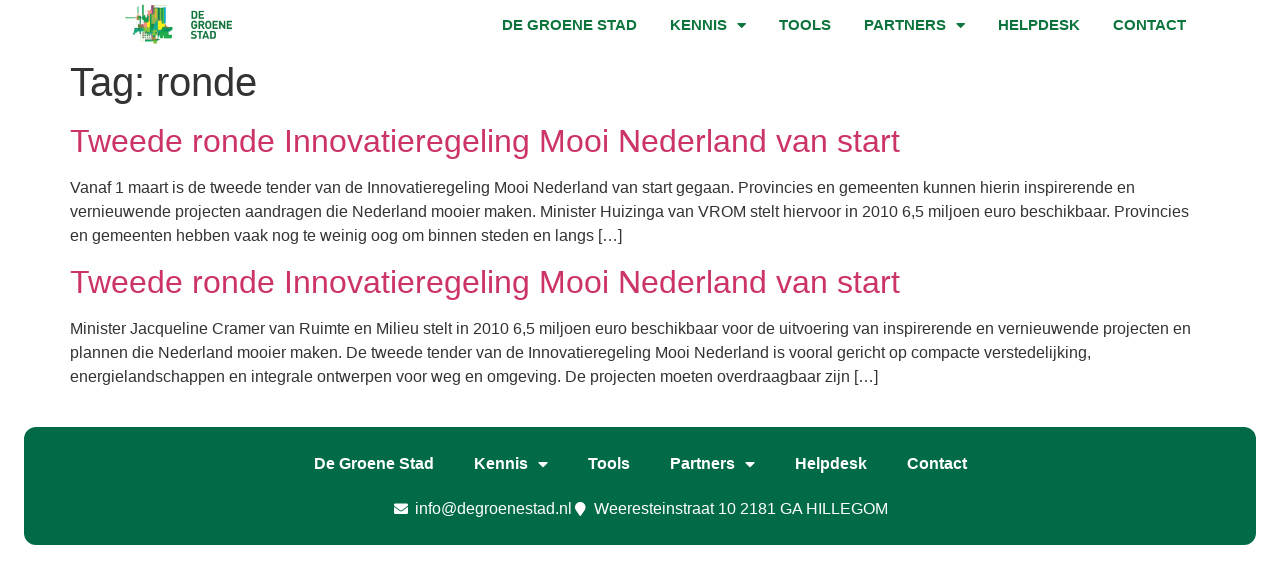

--- FILE ---
content_type: text/html; charset=UTF-8
request_url: https://degroenestad.nl/tag/ronde/
body_size: 12563
content:
<!doctype html>
<html lang="nl-NL">
<head>
	<meta charset="UTF-8">
	<meta name="viewport" content="width=device-width, initial-scale=1">
	<link rel="profile" href="https://gmpg.org/xfn/11">
	<meta name='robots' content='index, follow, max-image-preview:large, max-snippet:-1, max-video-preview:-1' />
	<style>img:is([sizes="auto" i], [sizes^="auto," i]) { contain-intrinsic-size: 3000px 1500px }</style>
	
	<!-- This site is optimized with the Yoast SEO plugin v26.0 - https://yoast.com/wordpress/plugins/seo/ -->
	<title>ronde Archieven - De Groene Stad</title>
	<link rel="canonical" href="https://degroenestad.nl/tag/ronde/" />
	<meta property="og:locale" content="nl_NL" />
	<meta property="og:type" content="article" />
	<meta property="og:title" content="ronde Archieven - De Groene Stad" />
	<meta property="og:url" content="https://degroenestad.nl/tag/ronde/" />
	<meta property="og:site_name" content="De Groene Stad" />
	<meta name="twitter:card" content="summary_large_image" />
	<script type="application/ld+json" class="yoast-schema-graph">{"@context":"https://schema.org","@graph":[{"@type":"CollectionPage","@id":"https://degroenestad.nl/tag/ronde/","url":"https://degroenestad.nl/tag/ronde/","name":"ronde Archieven - De Groene Stad","isPartOf":{"@id":"https://degroenestad.nl/#website"},"breadcrumb":{"@id":"https://degroenestad.nl/tag/ronde/#breadcrumb"},"inLanguage":"nl-NL"},{"@type":"BreadcrumbList","@id":"https://degroenestad.nl/tag/ronde/#breadcrumb","itemListElement":[{"@type":"ListItem","position":1,"name":"Home","item":"https://degroenestad.nl/"},{"@type":"ListItem","position":2,"name":"ronde"}]},{"@type":"WebSite","@id":"https://degroenestad.nl/#website","url":"https://degroenestad.nl/","name":"De Groene Stad","description":"Kennis- en partnernetwerk voor een fijne en gezonde stedelijke omgeving","publisher":{"@id":"https://degroenestad.nl/#organization"},"potentialAction":[{"@type":"SearchAction","target":{"@type":"EntryPoint","urlTemplate":"https://degroenestad.nl/?s={search_term_string}"},"query-input":{"@type":"PropertyValueSpecification","valueRequired":true,"valueName":"search_term_string"}}],"inLanguage":"nl-NL"},{"@type":"Organization","@id":"https://degroenestad.nl/#organization","name":"De Groene Stad","url":"https://degroenestad.nl/","logo":{"@type":"ImageObject","inLanguage":"nl-NL","@id":"https://degroenestad.nl/#/schema/logo/image/","url":"https://degroenestad.nl/wp-content/uploads/De-Groene-Stad-Logo.png","contentUrl":"https://degroenestad.nl/wp-content/uploads/De-Groene-Stad-Logo.png","width":340,"height":156,"caption":"De Groene Stad"},"image":{"@id":"https://degroenestad.nl/#/schema/logo/image/"}}]}</script>
	<!-- / Yoast SEO plugin. -->


<link rel='dns-prefetch' href='//www.googletagmanager.com' />
<link rel="alternate" type="application/rss+xml" title="De Groene Stad &raquo; feed" href="https://degroenestad.nl/feed/" />
<link rel="alternate" type="application/rss+xml" title="De Groene Stad &raquo; reacties feed" href="https://degroenestad.nl/comments/feed/" />
<link rel="alternate" type="application/rss+xml" title="De Groene Stad &raquo; ronde tag feed" href="https://degroenestad.nl/tag/ronde/feed/" />
<script>
window._wpemojiSettings = {"baseUrl":"https:\/\/s.w.org\/images\/core\/emoji\/16.0.1\/72x72\/","ext":".png","svgUrl":"https:\/\/s.w.org\/images\/core\/emoji\/16.0.1\/svg\/","svgExt":".svg","source":{"concatemoji":"https:\/\/degroenestad.nl\/wp-includes\/js\/wp-emoji-release.min.js?ver=7a51d71ae4ef5315ae70052cf7f252e7"}};
/*! This file is auto-generated */
!function(s,n){var o,i,e;function c(e){try{var t={supportTests:e,timestamp:(new Date).valueOf()};sessionStorage.setItem(o,JSON.stringify(t))}catch(e){}}function p(e,t,n){e.clearRect(0,0,e.canvas.width,e.canvas.height),e.fillText(t,0,0);var t=new Uint32Array(e.getImageData(0,0,e.canvas.width,e.canvas.height).data),a=(e.clearRect(0,0,e.canvas.width,e.canvas.height),e.fillText(n,0,0),new Uint32Array(e.getImageData(0,0,e.canvas.width,e.canvas.height).data));return t.every(function(e,t){return e===a[t]})}function u(e,t){e.clearRect(0,0,e.canvas.width,e.canvas.height),e.fillText(t,0,0);for(var n=e.getImageData(16,16,1,1),a=0;a<n.data.length;a++)if(0!==n.data[a])return!1;return!0}function f(e,t,n,a){switch(t){case"flag":return n(e,"\ud83c\udff3\ufe0f\u200d\u26a7\ufe0f","\ud83c\udff3\ufe0f\u200b\u26a7\ufe0f")?!1:!n(e,"\ud83c\udde8\ud83c\uddf6","\ud83c\udde8\u200b\ud83c\uddf6")&&!n(e,"\ud83c\udff4\udb40\udc67\udb40\udc62\udb40\udc65\udb40\udc6e\udb40\udc67\udb40\udc7f","\ud83c\udff4\u200b\udb40\udc67\u200b\udb40\udc62\u200b\udb40\udc65\u200b\udb40\udc6e\u200b\udb40\udc67\u200b\udb40\udc7f");case"emoji":return!a(e,"\ud83e\udedf")}return!1}function g(e,t,n,a){var r="undefined"!=typeof WorkerGlobalScope&&self instanceof WorkerGlobalScope?new OffscreenCanvas(300,150):s.createElement("canvas"),o=r.getContext("2d",{willReadFrequently:!0}),i=(o.textBaseline="top",o.font="600 32px Arial",{});return e.forEach(function(e){i[e]=t(o,e,n,a)}),i}function t(e){var t=s.createElement("script");t.src=e,t.defer=!0,s.head.appendChild(t)}"undefined"!=typeof Promise&&(o="wpEmojiSettingsSupports",i=["flag","emoji"],n.supports={everything:!0,everythingExceptFlag:!0},e=new Promise(function(e){s.addEventListener("DOMContentLoaded",e,{once:!0})}),new Promise(function(t){var n=function(){try{var e=JSON.parse(sessionStorage.getItem(o));if("object"==typeof e&&"number"==typeof e.timestamp&&(new Date).valueOf()<e.timestamp+604800&&"object"==typeof e.supportTests)return e.supportTests}catch(e){}return null}();if(!n){if("undefined"!=typeof Worker&&"undefined"!=typeof OffscreenCanvas&&"undefined"!=typeof URL&&URL.createObjectURL&&"undefined"!=typeof Blob)try{var e="postMessage("+g.toString()+"("+[JSON.stringify(i),f.toString(),p.toString(),u.toString()].join(",")+"));",a=new Blob([e],{type:"text/javascript"}),r=new Worker(URL.createObjectURL(a),{name:"wpTestEmojiSupports"});return void(r.onmessage=function(e){c(n=e.data),r.terminate(),t(n)})}catch(e){}c(n=g(i,f,p,u))}t(n)}).then(function(e){for(var t in e)n.supports[t]=e[t],n.supports.everything=n.supports.everything&&n.supports[t],"flag"!==t&&(n.supports.everythingExceptFlag=n.supports.everythingExceptFlag&&n.supports[t]);n.supports.everythingExceptFlag=n.supports.everythingExceptFlag&&!n.supports.flag,n.DOMReady=!1,n.readyCallback=function(){n.DOMReady=!0}}).then(function(){return e}).then(function(){var e;n.supports.everything||(n.readyCallback(),(e=n.source||{}).concatemoji?t(e.concatemoji):e.wpemoji&&e.twemoji&&(t(e.twemoji),t(e.wpemoji)))}))}((window,document),window._wpemojiSettings);
</script>
<link rel='stylesheet' id='formidable-css' href='https://degroenestad.nl/wp-content/plugins/formidable/css/formidableforms.css?ver=1051746' media='all' />
<style id='wp-emoji-styles-inline-css'>

	img.wp-smiley, img.emoji {
		display: inline !important;
		border: none !important;
		box-shadow: none !important;
		height: 1em !important;
		width: 1em !important;
		margin: 0 0.07em !important;
		vertical-align: -0.1em !important;
		background: none !important;
		padding: 0 !important;
	}
</style>
<link rel='stylesheet' id='wp-block-library-css' href='https://degroenestad.nl/wp-includes/css/dist/block-library/style.min.css?ver=7a51d71ae4ef5315ae70052cf7f252e7' media='all' />
<link rel='stylesheet' id='jet-engine-frontend-css' href='https://degroenestad.nl/wp-content/plugins/jet-engine/assets/css/frontend.css?ver=3.7.6' media='all' />
<style id='global-styles-inline-css'>
:root{--wp--preset--aspect-ratio--square: 1;--wp--preset--aspect-ratio--4-3: 4/3;--wp--preset--aspect-ratio--3-4: 3/4;--wp--preset--aspect-ratio--3-2: 3/2;--wp--preset--aspect-ratio--2-3: 2/3;--wp--preset--aspect-ratio--16-9: 16/9;--wp--preset--aspect-ratio--9-16: 9/16;--wp--preset--color--black: #000000;--wp--preset--color--cyan-bluish-gray: #abb8c3;--wp--preset--color--white: #ffffff;--wp--preset--color--pale-pink: #f78da7;--wp--preset--color--vivid-red: #cf2e2e;--wp--preset--color--luminous-vivid-orange: #ff6900;--wp--preset--color--luminous-vivid-amber: #fcb900;--wp--preset--color--light-green-cyan: #7bdcb5;--wp--preset--color--vivid-green-cyan: #00d084;--wp--preset--color--pale-cyan-blue: #8ed1fc;--wp--preset--color--vivid-cyan-blue: #0693e3;--wp--preset--color--vivid-purple: #9b51e0;--wp--preset--gradient--vivid-cyan-blue-to-vivid-purple: linear-gradient(135deg,rgba(6,147,227,1) 0%,rgb(155,81,224) 100%);--wp--preset--gradient--light-green-cyan-to-vivid-green-cyan: linear-gradient(135deg,rgb(122,220,180) 0%,rgb(0,208,130) 100%);--wp--preset--gradient--luminous-vivid-amber-to-luminous-vivid-orange: linear-gradient(135deg,rgba(252,185,0,1) 0%,rgba(255,105,0,1) 100%);--wp--preset--gradient--luminous-vivid-orange-to-vivid-red: linear-gradient(135deg,rgba(255,105,0,1) 0%,rgb(207,46,46) 100%);--wp--preset--gradient--very-light-gray-to-cyan-bluish-gray: linear-gradient(135deg,rgb(238,238,238) 0%,rgb(169,184,195) 100%);--wp--preset--gradient--cool-to-warm-spectrum: linear-gradient(135deg,rgb(74,234,220) 0%,rgb(151,120,209) 20%,rgb(207,42,186) 40%,rgb(238,44,130) 60%,rgb(251,105,98) 80%,rgb(254,248,76) 100%);--wp--preset--gradient--blush-light-purple: linear-gradient(135deg,rgb(255,206,236) 0%,rgb(152,150,240) 100%);--wp--preset--gradient--blush-bordeaux: linear-gradient(135deg,rgb(254,205,165) 0%,rgb(254,45,45) 50%,rgb(107,0,62) 100%);--wp--preset--gradient--luminous-dusk: linear-gradient(135deg,rgb(255,203,112) 0%,rgb(199,81,192) 50%,rgb(65,88,208) 100%);--wp--preset--gradient--pale-ocean: linear-gradient(135deg,rgb(255,245,203) 0%,rgb(182,227,212) 50%,rgb(51,167,181) 100%);--wp--preset--gradient--electric-grass: linear-gradient(135deg,rgb(202,248,128) 0%,rgb(113,206,126) 100%);--wp--preset--gradient--midnight: linear-gradient(135deg,rgb(2,3,129) 0%,rgb(40,116,252) 100%);--wp--preset--font-size--small: 13px;--wp--preset--font-size--medium: 20px;--wp--preset--font-size--large: 36px;--wp--preset--font-size--x-large: 42px;--wp--preset--spacing--20: 0.44rem;--wp--preset--spacing--30: 0.67rem;--wp--preset--spacing--40: 1rem;--wp--preset--spacing--50: 1.5rem;--wp--preset--spacing--60: 2.25rem;--wp--preset--spacing--70: 3.38rem;--wp--preset--spacing--80: 5.06rem;--wp--preset--shadow--natural: 6px 6px 9px rgba(0, 0, 0, 0.2);--wp--preset--shadow--deep: 12px 12px 50px rgba(0, 0, 0, 0.4);--wp--preset--shadow--sharp: 6px 6px 0px rgba(0, 0, 0, 0.2);--wp--preset--shadow--outlined: 6px 6px 0px -3px rgba(255, 255, 255, 1), 6px 6px rgba(0, 0, 0, 1);--wp--preset--shadow--crisp: 6px 6px 0px rgba(0, 0, 0, 1);}:root { --wp--style--global--content-size: 800px;--wp--style--global--wide-size: 1200px; }:where(body) { margin: 0; }.wp-site-blocks > .alignleft { float: left; margin-right: 2em; }.wp-site-blocks > .alignright { float: right; margin-left: 2em; }.wp-site-blocks > .aligncenter { justify-content: center; margin-left: auto; margin-right: auto; }:where(.wp-site-blocks) > * { margin-block-start: 24px; margin-block-end: 0; }:where(.wp-site-blocks) > :first-child { margin-block-start: 0; }:where(.wp-site-blocks) > :last-child { margin-block-end: 0; }:root { --wp--style--block-gap: 24px; }:root :where(.is-layout-flow) > :first-child{margin-block-start: 0;}:root :where(.is-layout-flow) > :last-child{margin-block-end: 0;}:root :where(.is-layout-flow) > *{margin-block-start: 24px;margin-block-end: 0;}:root :where(.is-layout-constrained) > :first-child{margin-block-start: 0;}:root :where(.is-layout-constrained) > :last-child{margin-block-end: 0;}:root :where(.is-layout-constrained) > *{margin-block-start: 24px;margin-block-end: 0;}:root :where(.is-layout-flex){gap: 24px;}:root :where(.is-layout-grid){gap: 24px;}.is-layout-flow > .alignleft{float: left;margin-inline-start: 0;margin-inline-end: 2em;}.is-layout-flow > .alignright{float: right;margin-inline-start: 2em;margin-inline-end: 0;}.is-layout-flow > .aligncenter{margin-left: auto !important;margin-right: auto !important;}.is-layout-constrained > .alignleft{float: left;margin-inline-start: 0;margin-inline-end: 2em;}.is-layout-constrained > .alignright{float: right;margin-inline-start: 2em;margin-inline-end: 0;}.is-layout-constrained > .aligncenter{margin-left: auto !important;margin-right: auto !important;}.is-layout-constrained > :where(:not(.alignleft):not(.alignright):not(.alignfull)){max-width: var(--wp--style--global--content-size);margin-left: auto !important;margin-right: auto !important;}.is-layout-constrained > .alignwide{max-width: var(--wp--style--global--wide-size);}body .is-layout-flex{display: flex;}.is-layout-flex{flex-wrap: wrap;align-items: center;}.is-layout-flex > :is(*, div){margin: 0;}body .is-layout-grid{display: grid;}.is-layout-grid > :is(*, div){margin: 0;}body{padding-top: 0px;padding-right: 0px;padding-bottom: 0px;padding-left: 0px;}a:where(:not(.wp-element-button)){text-decoration: underline;}:root :where(.wp-element-button, .wp-block-button__link){background-color: #32373c;border-width: 0;color: #fff;font-family: inherit;font-size: inherit;line-height: inherit;padding: calc(0.667em + 2px) calc(1.333em + 2px);text-decoration: none;}.has-black-color{color: var(--wp--preset--color--black) !important;}.has-cyan-bluish-gray-color{color: var(--wp--preset--color--cyan-bluish-gray) !important;}.has-white-color{color: var(--wp--preset--color--white) !important;}.has-pale-pink-color{color: var(--wp--preset--color--pale-pink) !important;}.has-vivid-red-color{color: var(--wp--preset--color--vivid-red) !important;}.has-luminous-vivid-orange-color{color: var(--wp--preset--color--luminous-vivid-orange) !important;}.has-luminous-vivid-amber-color{color: var(--wp--preset--color--luminous-vivid-amber) !important;}.has-light-green-cyan-color{color: var(--wp--preset--color--light-green-cyan) !important;}.has-vivid-green-cyan-color{color: var(--wp--preset--color--vivid-green-cyan) !important;}.has-pale-cyan-blue-color{color: var(--wp--preset--color--pale-cyan-blue) !important;}.has-vivid-cyan-blue-color{color: var(--wp--preset--color--vivid-cyan-blue) !important;}.has-vivid-purple-color{color: var(--wp--preset--color--vivid-purple) !important;}.has-black-background-color{background-color: var(--wp--preset--color--black) !important;}.has-cyan-bluish-gray-background-color{background-color: var(--wp--preset--color--cyan-bluish-gray) !important;}.has-white-background-color{background-color: var(--wp--preset--color--white) !important;}.has-pale-pink-background-color{background-color: var(--wp--preset--color--pale-pink) !important;}.has-vivid-red-background-color{background-color: var(--wp--preset--color--vivid-red) !important;}.has-luminous-vivid-orange-background-color{background-color: var(--wp--preset--color--luminous-vivid-orange) !important;}.has-luminous-vivid-amber-background-color{background-color: var(--wp--preset--color--luminous-vivid-amber) !important;}.has-light-green-cyan-background-color{background-color: var(--wp--preset--color--light-green-cyan) !important;}.has-vivid-green-cyan-background-color{background-color: var(--wp--preset--color--vivid-green-cyan) !important;}.has-pale-cyan-blue-background-color{background-color: var(--wp--preset--color--pale-cyan-blue) !important;}.has-vivid-cyan-blue-background-color{background-color: var(--wp--preset--color--vivid-cyan-blue) !important;}.has-vivid-purple-background-color{background-color: var(--wp--preset--color--vivid-purple) !important;}.has-black-border-color{border-color: var(--wp--preset--color--black) !important;}.has-cyan-bluish-gray-border-color{border-color: var(--wp--preset--color--cyan-bluish-gray) !important;}.has-white-border-color{border-color: var(--wp--preset--color--white) !important;}.has-pale-pink-border-color{border-color: var(--wp--preset--color--pale-pink) !important;}.has-vivid-red-border-color{border-color: var(--wp--preset--color--vivid-red) !important;}.has-luminous-vivid-orange-border-color{border-color: var(--wp--preset--color--luminous-vivid-orange) !important;}.has-luminous-vivid-amber-border-color{border-color: var(--wp--preset--color--luminous-vivid-amber) !important;}.has-light-green-cyan-border-color{border-color: var(--wp--preset--color--light-green-cyan) !important;}.has-vivid-green-cyan-border-color{border-color: var(--wp--preset--color--vivid-green-cyan) !important;}.has-pale-cyan-blue-border-color{border-color: var(--wp--preset--color--pale-cyan-blue) !important;}.has-vivid-cyan-blue-border-color{border-color: var(--wp--preset--color--vivid-cyan-blue) !important;}.has-vivid-purple-border-color{border-color: var(--wp--preset--color--vivid-purple) !important;}.has-vivid-cyan-blue-to-vivid-purple-gradient-background{background: var(--wp--preset--gradient--vivid-cyan-blue-to-vivid-purple) !important;}.has-light-green-cyan-to-vivid-green-cyan-gradient-background{background: var(--wp--preset--gradient--light-green-cyan-to-vivid-green-cyan) !important;}.has-luminous-vivid-amber-to-luminous-vivid-orange-gradient-background{background: var(--wp--preset--gradient--luminous-vivid-amber-to-luminous-vivid-orange) !important;}.has-luminous-vivid-orange-to-vivid-red-gradient-background{background: var(--wp--preset--gradient--luminous-vivid-orange-to-vivid-red) !important;}.has-very-light-gray-to-cyan-bluish-gray-gradient-background{background: var(--wp--preset--gradient--very-light-gray-to-cyan-bluish-gray) !important;}.has-cool-to-warm-spectrum-gradient-background{background: var(--wp--preset--gradient--cool-to-warm-spectrum) !important;}.has-blush-light-purple-gradient-background{background: var(--wp--preset--gradient--blush-light-purple) !important;}.has-blush-bordeaux-gradient-background{background: var(--wp--preset--gradient--blush-bordeaux) !important;}.has-luminous-dusk-gradient-background{background: var(--wp--preset--gradient--luminous-dusk) !important;}.has-pale-ocean-gradient-background{background: var(--wp--preset--gradient--pale-ocean) !important;}.has-electric-grass-gradient-background{background: var(--wp--preset--gradient--electric-grass) !important;}.has-midnight-gradient-background{background: var(--wp--preset--gradient--midnight) !important;}.has-small-font-size{font-size: var(--wp--preset--font-size--small) !important;}.has-medium-font-size{font-size: var(--wp--preset--font-size--medium) !important;}.has-large-font-size{font-size: var(--wp--preset--font-size--large) !important;}.has-x-large-font-size{font-size: var(--wp--preset--font-size--x-large) !important;}
:root :where(.wp-block-pullquote){font-size: 1.5em;line-height: 1.6;}
</style>
<link rel='stylesheet' id='woocommerce-layout-css' href='https://degroenestad.nl/wp-content/plugins/woocommerce/assets/css/woocommerce-layout.css?ver=10.2.2' media='all' />
<link rel='stylesheet' id='woocommerce-smallscreen-css' href='https://degroenestad.nl/wp-content/plugins/woocommerce/assets/css/woocommerce-smallscreen.css?ver=10.2.2' media='only screen and (max-width: 768px)' />
<link rel='stylesheet' id='woocommerce-general-css' href='https://degroenestad.nl/wp-content/plugins/woocommerce/assets/css/woocommerce.css?ver=10.2.2' media='all' />
<style id='woocommerce-inline-inline-css'>
.woocommerce form .form-row .required { visibility: visible; }
</style>
<link rel='stylesheet' id='brands-styles-css' href='https://degroenestad.nl/wp-content/plugins/woocommerce/assets/css/brands.css?ver=10.2.2' media='all' />
<link rel='stylesheet' id='hello-elementor-css' href='https://degroenestad.nl/wp-content/themes/hello-elementor/style.min.css?ver=3.2.1' media='all' />
<link rel='stylesheet' id='hello-elementor-theme-style-css' href='https://degroenestad.nl/wp-content/themes/hello-elementor/theme.min.css?ver=3.2.1' media='all' />
<link rel='stylesheet' id='hello-elementor-header-footer-css' href='https://degroenestad.nl/wp-content/themes/hello-elementor/header-footer.min.css?ver=3.2.1' media='all' />
<link rel='stylesheet' id='elementor-frontend-css' href='https://degroenestad.nl/wp-content/plugins/elementor/assets/css/frontend.min.css?ver=3.32.4' media='all' />
<link rel='stylesheet' id='widget-image-css' href='https://degroenestad.nl/wp-content/plugins/elementor/assets/css/widget-image.min.css?ver=3.32.4' media='all' />
<link rel='stylesheet' id='widget-nav-menu-css' href='https://degroenestad.nl/wp-content/plugins/elementor-pro/assets/css/widget-nav-menu.min.css?ver=3.26.1' media='all' />
<link rel='stylesheet' id='widget-woocommerce-menu-cart-css' href='https://degroenestad.nl/wp-content/plugins/elementor-pro/assets/css/widget-woocommerce-menu-cart.min.css?ver=3.26.1' media='all' />
<link rel='stylesheet' id='widget-icon-list-css' href='https://degroenestad.nl/wp-content/plugins/elementor/assets/css/widget-icon-list.min.css?ver=3.32.4' media='all' />
<link rel='stylesheet' id='elementor-icons-css' href='https://degroenestad.nl/wp-content/plugins/elementor/assets/lib/eicons/css/elementor-icons.min.css?ver=5.44.0' media='all' />
<link rel='stylesheet' id='elementor-post-10264-css' href='https://degroenestad.nl/wp-content/uploads/elementor/css/post-10264.css?ver=1766308316' media='all' />
<link rel='stylesheet' id='jet-tricks-frontend-css' href='https://degroenestad.nl/wp-content/plugins/jet-tricks/assets/css/jet-tricks-frontend.css?ver=1.5.7' media='all' />
<link rel='stylesheet' id='font-awesome-5-all-css' href='https://degroenestad.nl/wp-content/plugins/elementor/assets/lib/font-awesome/css/all.min.css?ver=3.32.4' media='all' />
<link rel='stylesheet' id='font-awesome-4-shim-css' href='https://degroenestad.nl/wp-content/plugins/elementor/assets/lib/font-awesome/css/v4-shims.min.css?ver=3.32.4' media='all' />
<link rel='stylesheet' id='elementor-post-13894-css' href='https://degroenestad.nl/wp-content/uploads/elementor/css/post-13894.css?ver=1766308317' media='all' />
<link rel='stylesheet' id='elementor-post-14793-css' href='https://degroenestad.nl/wp-content/uploads/elementor/css/post-14793.css?ver=1766308317' media='all' />
<link rel='stylesheet' id='elementor-gf-local-roboto-css' href='http://degroenestad.nl/wp-content/uploads/elementor/google-fonts/css/roboto.css?ver=1756971779' media='all' />
<link rel='stylesheet' id='elementor-gf-local-robotoslab-css' href='http://degroenestad.nl/wp-content/uploads/elementor/google-fonts/css/robotoslab.css?ver=1756971781' media='all' />
<link rel='stylesheet' id='elementor-gf-local-alegreyasans-css' href='http://degroenestad.nl/wp-content/uploads/elementor/google-fonts/css/alegreyasans.css?ver=1756971785' media='all' />
<link rel='stylesheet' id='elementor-icons-shared-0-css' href='https://degroenestad.nl/wp-content/plugins/elementor/assets/lib/font-awesome/css/fontawesome.min.css?ver=5.15.3' media='all' />
<link rel='stylesheet' id='elementor-icons-fa-solid-css' href='https://degroenestad.nl/wp-content/plugins/elementor/assets/lib/font-awesome/css/solid.min.css?ver=5.15.3' media='all' />
<script src="https://degroenestad.nl/wp-includes/js/jquery/jquery.min.js?ver=3.7.1" id="jquery-core-js"></script>
<script src="https://degroenestad.nl/wp-includes/js/jquery/jquery-migrate.min.js?ver=3.4.1" id="jquery-migrate-js"></script>
<script src="https://degroenestad.nl/wp-content/plugins/woocommerce/assets/js/jquery-blockui/jquery.blockUI.min.js?ver=2.7.0-wc.10.2.2" id="jquery-blockui-js" defer data-wp-strategy="defer"></script>
<script id="wc-add-to-cart-js-extra">
var wc_add_to_cart_params = {"ajax_url":"\/wp-admin\/admin-ajax.php","wc_ajax_url":"\/?wc-ajax=%%endpoint%%","i18n_view_cart":"Bekijk winkelwagen","cart_url":"https:\/\/degroenestad.nl\/winkelwagen\/","is_cart":"","cart_redirect_after_add":"no"};
</script>
<script src="https://degroenestad.nl/wp-content/plugins/woocommerce/assets/js/frontend/add-to-cart.min.js?ver=10.2.2" id="wc-add-to-cart-js" defer data-wp-strategy="defer"></script>
<script src="https://degroenestad.nl/wp-content/plugins/woocommerce/assets/js/js-cookie/js.cookie.min.js?ver=2.1.4-wc.10.2.2" id="js-cookie-js" defer data-wp-strategy="defer"></script>
<script id="woocommerce-js-extra">
var woocommerce_params = {"ajax_url":"\/wp-admin\/admin-ajax.php","wc_ajax_url":"\/?wc-ajax=%%endpoint%%","i18n_password_show":"Wachtwoord weergeven","i18n_password_hide":"Wachtwoord verbergen"};
</script>
<script src="https://degroenestad.nl/wp-content/plugins/woocommerce/assets/js/frontend/woocommerce.min.js?ver=10.2.2" id="woocommerce-js" defer data-wp-strategy="defer"></script>
<script src="https://degroenestad.nl/wp-content/plugins/elementor/assets/lib/font-awesome/js/v4-shims.min.js?ver=3.32.4" id="font-awesome-4-shim-js"></script>

<!-- Google tag (gtag.js) snippet toegevoegd door Site Kit -->
<!-- Google Analytics snippet toegevoegd door Site Kit -->
<script src="https://www.googletagmanager.com/gtag/js?id=GT-PZX8FNT" id="google_gtagjs-js" async></script>
<script id="google_gtagjs-js-after">
window.dataLayer = window.dataLayer || [];function gtag(){dataLayer.push(arguments);}
gtag("set","linker",{"domains":["degroenestad.nl"]});
gtag("js", new Date());
gtag("set", "developer_id.dZTNiMT", true);
gtag("config", "GT-PZX8FNT");
</script>
<link rel="https://api.w.org/" href="https://degroenestad.nl/wp-json/" /><link rel="alternate" title="JSON" type="application/json" href="https://degroenestad.nl/wp-json/wp/v2/tags/515" /><link rel="EditURI" type="application/rsd+xml" title="RSD" href="https://degroenestad.nl/xmlrpc.php?rsd" />
<meta name="generator" content="Site Kit by Google 1.162.1" /><script>document.documentElement.className += " js";</script>
	<noscript><style>.woocommerce-product-gallery{ opacity: 1 !important; }</style></noscript>
	<meta name="generator" content="Elementor 3.32.4; features: additional_custom_breakpoints; settings: css_print_method-external, google_font-enabled, font_display-auto">
			<style>
				.e-con.e-parent:nth-of-type(n+4):not(.e-lazyloaded):not(.e-no-lazyload),
				.e-con.e-parent:nth-of-type(n+4):not(.e-lazyloaded):not(.e-no-lazyload) * {
					background-image: none !important;
				}
				@media screen and (max-height: 1024px) {
					.e-con.e-parent:nth-of-type(n+3):not(.e-lazyloaded):not(.e-no-lazyload),
					.e-con.e-parent:nth-of-type(n+3):not(.e-lazyloaded):not(.e-no-lazyload) * {
						background-image: none !important;
					}
				}
				@media screen and (max-height: 640px) {
					.e-con.e-parent:nth-of-type(n+2):not(.e-lazyloaded):not(.e-no-lazyload),
					.e-con.e-parent:nth-of-type(n+2):not(.e-lazyloaded):not(.e-no-lazyload) * {
						background-image: none !important;
					}
				}
			</style>
			<link rel="icon" href="https://degroenestad.nl/wp-content/uploads/De-Groene-Stad-Logo-36x36.png" sizes="32x32" />
<link rel="icon" href="https://degroenestad.nl/wp-content/uploads/De-Groene-Stad-Logo.png" sizes="192x192" />
<link rel="apple-touch-icon" href="https://degroenestad.nl/wp-content/uploads/De-Groene-Stad-Logo.png" />
<meta name="msapplication-TileImage" content="https://degroenestad.nl/wp-content/uploads/De-Groene-Stad-Logo.png" />
</head>
<body class="archive tag tag-ronde tag-515 wp-custom-logo wp-embed-responsive wp-theme-hello-elementor theme-hello-elementor woocommerce-no-js elementor-default elementor-kit-10264">


<a class="skip-link screen-reader-text" href="#content">Ga naar de inhoud</a>

		<div data-elementor-type="header" data-elementor-id="13894" class="elementor elementor-13894 elementor-location-header" data-elementor-post-type="elementor_library">
					<section class="elementor-section elementor-top-section elementor-element elementor-element-d74c804 elementor-section-boxed elementor-section-height-default elementor-section-height-default" data-id="d74c804" data-element_type="section">
						<div class="elementor-container elementor-column-gap-default">
					<div class="elementor-column elementor-col-50 elementor-top-column elementor-element elementor-element-a107174" data-id="a107174" data-element_type="column">
			<div class="elementor-widget-wrap elementor-element-populated">
						<div class="elementor-element elementor-element-5121af2 elementor-widget elementor-widget-image" data-id="5121af2" data-element_type="widget" data-widget_type="image.default">
				<div class="elementor-widget-container">
															<img fetchpriority="high" width="340" height="156" src="https://degroenestad.nl/wp-content/uploads/De-Groene-Stad-Logo.png" class="attachment-large size-large wp-image-15" alt="" srcset="https://degroenestad.nl/wp-content/uploads/De-Groene-Stad-Logo.png 340w, https://degroenestad.nl/wp-content/uploads/De-Groene-Stad-Logo-300x138.png 300w" sizes="(max-width: 340px) 100vw, 340px" />															</div>
				</div>
					</div>
		</div>
				<div class="elementor-column elementor-col-50 elementor-top-column elementor-element elementor-element-07bdc2c" data-id="07bdc2c" data-element_type="column">
			<div class="elementor-widget-wrap elementor-element-populated">
						<div class="elementor-element elementor-element-42fad2a elementor-nav-menu__align-end elementor-widget__width-auto elementor-nav-menu--dropdown-tablet elementor-nav-menu__text-align-aside elementor-nav-menu--toggle elementor-nav-menu--burger elementor-widget elementor-widget-nav-menu" data-id="42fad2a" data-element_type="widget" data-settings="{&quot;layout&quot;:&quot;horizontal&quot;,&quot;submenu_icon&quot;:{&quot;value&quot;:&quot;&lt;i class=\&quot;fas fa-caret-down\&quot;&gt;&lt;\/i&gt;&quot;,&quot;library&quot;:&quot;fa-solid&quot;},&quot;toggle&quot;:&quot;burger&quot;}" data-widget_type="nav-menu.default">
				<div class="elementor-widget-container">
								<nav aria-label="Menu" class="elementor-nav-menu--main elementor-nav-menu__container elementor-nav-menu--layout-horizontal e--pointer-background e--animation-sweep-up">
				<ul id="menu-1-42fad2a" class="elementor-nav-menu"><li class="menu-item menu-item-type-post_type menu-item-object-page menu-item-home menu-item-14340"><a href="https://degroenestad.nl/" class="elementor-item">De Groene Stad</a></li>
<li class="menu-item menu-item-type-custom menu-item-object-custom menu-item-has-children menu-item-14339"><a href="#" class="elementor-item elementor-item-anchor">Kennis</a>
<ul class="sub-menu elementor-nav-menu--dropdown">
	<li class="menu-item menu-item-type-post_type menu-item-object-page menu-item-14337"><a href="https://degroenestad.nl/kennisdossier/" class="elementor-sub-item">Kennisdossier</a></li>
	<li class="menu-item menu-item-type-post_type menu-item-object-page menu-item-14338"><a href="https://degroenestad.nl/onderzoek/" class="elementor-sub-item">Onderzoek</a></li>
	<li class="menu-item menu-item-type-post_type menu-item-object-page menu-item-14333"><a href="https://degroenestad.nl/12xgroener/" class="elementor-sub-item">12x Groener</a></li>
	<li class="menu-item menu-item-type-post_type menu-item-object-page menu-item-14334"><a href="https://degroenestad.nl/facts/" class="elementor-sub-item">Facts</a></li>
	<li class="menu-item menu-item-type-post_type menu-item-object-page menu-item-14335"><a href="https://degroenestad.nl/factsheets/" class="elementor-sub-item">Factsheets</a></li>
	<li class="menu-item menu-item-type-custom menu-item-object-custom menu-item-13793"><a href="http://degroenestad.nl/wp-content/uploads/DGS_SDGs-als-leidraad.pdf" class="elementor-sub-item">SDG’s als leidraad voor stedelijk groen (PDF)</a></li>
	<li class="menu-item menu-item-type-post_type menu-item-object-page menu-item-14336"><a href="https://degroenestad.nl/haagplanten/" class="elementor-sub-item">Haagplanten</a></li>
</ul>
</li>
<li class="menu-item menu-item-type-post_type menu-item-object-page menu-item-14331"><a href="https://degroenestad.nl/tools-2/" class="elementor-item">Tools</a></li>
<li class="menu-item menu-item-type-post_type menu-item-object-page menu-item-has-children menu-item-14907"><a href="https://degroenestad.nl/partners/" class="elementor-item">Partners</a>
<ul class="sub-menu elementor-nav-menu--dropdown">
	<li class="menu-item menu-item-type-post_type menu-item-object-page menu-item-14329"><a href="https://degroenestad.nl/partner-worden/" class="elementor-sub-item">Partner worden</a></li>
</ul>
</li>
<li class="menu-item menu-item-type-post_type menu-item-object-page menu-item-14328"><a href="https://degroenestad.nl/helpdesk-2/" class="elementor-item">Helpdesk</a></li>
<li class="menu-item menu-item-type-post_type menu-item-object-page menu-item-14327"><a href="https://degroenestad.nl/elementor-pagina-14317/" class="elementor-item">Contact</a></li>
</ul>			</nav>
					<div class="elementor-menu-toggle" role="button" tabindex="0" aria-label="Menu toggle" aria-expanded="false">
			<i aria-hidden="true" role="presentation" class="elementor-menu-toggle__icon--open eicon-menu-bar"></i><i aria-hidden="true" role="presentation" class="elementor-menu-toggle__icon--close eicon-close"></i>		</div>
					<nav class="elementor-nav-menu--dropdown elementor-nav-menu__container" aria-hidden="true">
				<ul id="menu-2-42fad2a" class="elementor-nav-menu"><li class="menu-item menu-item-type-post_type menu-item-object-page menu-item-home menu-item-14340"><a href="https://degroenestad.nl/" class="elementor-item" tabindex="-1">De Groene Stad</a></li>
<li class="menu-item menu-item-type-custom menu-item-object-custom menu-item-has-children menu-item-14339"><a href="#" class="elementor-item elementor-item-anchor" tabindex="-1">Kennis</a>
<ul class="sub-menu elementor-nav-menu--dropdown">
	<li class="menu-item menu-item-type-post_type menu-item-object-page menu-item-14337"><a href="https://degroenestad.nl/kennisdossier/" class="elementor-sub-item" tabindex="-1">Kennisdossier</a></li>
	<li class="menu-item menu-item-type-post_type menu-item-object-page menu-item-14338"><a href="https://degroenestad.nl/onderzoek/" class="elementor-sub-item" tabindex="-1">Onderzoek</a></li>
	<li class="menu-item menu-item-type-post_type menu-item-object-page menu-item-14333"><a href="https://degroenestad.nl/12xgroener/" class="elementor-sub-item" tabindex="-1">12x Groener</a></li>
	<li class="menu-item menu-item-type-post_type menu-item-object-page menu-item-14334"><a href="https://degroenestad.nl/facts/" class="elementor-sub-item" tabindex="-1">Facts</a></li>
	<li class="menu-item menu-item-type-post_type menu-item-object-page menu-item-14335"><a href="https://degroenestad.nl/factsheets/" class="elementor-sub-item" tabindex="-1">Factsheets</a></li>
	<li class="menu-item menu-item-type-custom menu-item-object-custom menu-item-13793"><a href="http://degroenestad.nl/wp-content/uploads/DGS_SDGs-als-leidraad.pdf" class="elementor-sub-item" tabindex="-1">SDG’s als leidraad voor stedelijk groen (PDF)</a></li>
	<li class="menu-item menu-item-type-post_type menu-item-object-page menu-item-14336"><a href="https://degroenestad.nl/haagplanten/" class="elementor-sub-item" tabindex="-1">Haagplanten</a></li>
</ul>
</li>
<li class="menu-item menu-item-type-post_type menu-item-object-page menu-item-14331"><a href="https://degroenestad.nl/tools-2/" class="elementor-item" tabindex="-1">Tools</a></li>
<li class="menu-item menu-item-type-post_type menu-item-object-page menu-item-has-children menu-item-14907"><a href="https://degroenestad.nl/partners/" class="elementor-item" tabindex="-1">Partners</a>
<ul class="sub-menu elementor-nav-menu--dropdown">
	<li class="menu-item menu-item-type-post_type menu-item-object-page menu-item-14329"><a href="https://degroenestad.nl/partner-worden/" class="elementor-sub-item" tabindex="-1">Partner worden</a></li>
</ul>
</li>
<li class="menu-item menu-item-type-post_type menu-item-object-page menu-item-14328"><a href="https://degroenestad.nl/helpdesk-2/" class="elementor-item" tabindex="-1">Helpdesk</a></li>
<li class="menu-item menu-item-type-post_type menu-item-object-page menu-item-14327"><a href="https://degroenestad.nl/elementor-pagina-14317/" class="elementor-item" tabindex="-1">Contact</a></li>
</ul>			</nav>
						</div>
				</div>
				<div class="elementor-element elementor-element-609b2de toggle-icon--custom elementor-menu-cart--empty-indicator-hide elementor-menu-cart--cart-type-mini-cart elementor-widget__width-auto elementor-hidden-desktop elementor-hidden-tablet elementor-hidden-mobile elementor-menu-cart--items-indicator-bubble elementor-menu-cart--show-remove-button-yes elementor-widget elementor-widget-woocommerce-menu-cart" data-id="609b2de" data-element_type="widget" data-settings="{&quot;cart_type&quot;:&quot;mini-cart&quot;,&quot;open_cart&quot;:&quot;mouseover&quot;,&quot;automatically_open_cart&quot;:&quot;yes&quot;,&quot;sticky&quot;:&quot;top&quot;,&quot;sticky_on&quot;:[&quot;desktop&quot;,&quot;tablet&quot;,&quot;mobile&quot;],&quot;sticky_offset&quot;:0,&quot;sticky_effects_offset&quot;:0,&quot;sticky_anchor_link_offset&quot;:0}" data-widget_type="woocommerce-menu-cart.default">
				<div class="elementor-widget-container">
							<div class="elementor-menu-cart__wrapper">
							<div class="elementor-menu-cart__toggle_wrapper">
					<div class="elementor-menu-cart__container elementor-lightbox" aria-hidden="true">
						<div class="elementor-menu-cart__main" aria-hidden="true">
									<div class="elementor-menu-cart__close-button">
					</div>
									<div class="widget_shopping_cart_content">
															</div>
						</div>
					</div>
							<div class="elementor-menu-cart__toggle elementor-button-wrapper">
			<a id="elementor-menu-cart__toggle_button" href="#" class="elementor-menu-cart__toggle_button elementor-button elementor-size-sm" aria-expanded="false">
				<span class="elementor-button-text"><span class="woocommerce-Price-amount amount"><bdi><span class="woocommerce-Price-currencySymbol">&euro;</span>&nbsp;0,00</bdi></span></span>
				<span class="elementor-button-icon">
					<span class="elementor-button-icon-qty" data-counter="0">0</span>
					<i class="e-toggle-cart-custom-icon fas fa-shopping-cart" aria-hidden="true"></i>					<span class="elementor-screen-only">Winkelwagen</span>
				</span>
			</a>
		</div>
						</div>
					</div> <!-- close elementor-menu-cart__wrapper -->
						</div>
				</div>
					</div>
		</div>
					</div>
		</section>
				</div>
		<main id="content" class="site-main">

			<div class="page-header">
			<h1 class="entry-title">Tag: <span>ronde</span></h1>		</div>
	
	<div class="page-content">
					<article class="post">
				<h2 class="entry-title"><a href="https://degroenestad.nl/geen-categorie/tweede-ronde-innovatieregeling-mooi-nederland-van-start/">Tweede ronde Innovatieregeling Mooi Nederland van start</a></h2><p>Vanaf 1 maart is de tweede tender van de Innovatieregeling Mooi Nederland van start gegaan. Provincies en gemeenten kunnen hierin inspirerende en vernieuwende projecten aandragen die Nederland mooier maken. Minister Huizinga van VROM stelt hiervoor in 2010 6,5 miljoen euro beschikbaar. Provincies en gemeenten hebben vaak nog te weinig oog om binnen steden en langs [&hellip;]</p>
			</article>
					<article class="post">
				<h2 class="entry-title"><a href="https://degroenestad.nl/geen-categorie/tweede-ronde-innovatieregeling-mooi-nederland-van-start-2/">Tweede ronde Innovatieregeling Mooi Nederland van start</a></h2><p>Minister Jacqueline Cramer van Ruimte en Milieu stelt in 2010 6,5 miljoen euro beschikbaar voor de uitvoering van inspirerende en vernieuwende projecten en plannen die Nederland mooier maken. De tweede tender van de Innovatieregeling Mooi Nederland is vooral gericht op compacte verstedelijking, energielandschappen en integrale ontwerpen voor weg en omgeving. De projecten moeten overdraagbaar zijn [&hellip;]</p>
			</article>
			</div>

	
</main>
		<div data-elementor-type="footer" data-elementor-id="14793" class="elementor elementor-14793 elementor-location-footer" data-elementor-post-type="elementor_library">
					<section class="elementor-section elementor-top-section elementor-element elementor-element-a01cb39 elementor-section-full_width elementor-section-height-default elementor-section-height-default" data-id="a01cb39" data-element_type="section">
						<div class="elementor-container elementor-column-gap-default">
					<div class="elementor-column elementor-col-100 elementor-top-column elementor-element elementor-element-123136c" data-id="123136c" data-element_type="column" data-settings="{&quot;background_background&quot;:&quot;classic&quot;}">
			<div class="elementor-widget-wrap elementor-element-populated">
						<div class="elementor-element elementor-element-ec59597 elementor-nav-menu__align-center elementor-nav-menu--dropdown-tablet elementor-nav-menu__text-align-aside elementor-nav-menu--toggle elementor-nav-menu--burger elementor-widget elementor-widget-nav-menu" data-id="ec59597" data-element_type="widget" data-settings="{&quot;layout&quot;:&quot;horizontal&quot;,&quot;submenu_icon&quot;:{&quot;value&quot;:&quot;&lt;i class=\&quot;fas fa-caret-down\&quot;&gt;&lt;\/i&gt;&quot;,&quot;library&quot;:&quot;fa-solid&quot;},&quot;toggle&quot;:&quot;burger&quot;}" data-widget_type="nav-menu.default">
				<div class="elementor-widget-container">
								<nav aria-label="Menu" class="elementor-nav-menu--main elementor-nav-menu__container elementor-nav-menu--layout-horizontal e--pointer-none">
				<ul id="menu-1-ec59597" class="elementor-nav-menu"><li class="menu-item menu-item-type-post_type menu-item-object-page menu-item-home menu-item-14340"><a href="https://degroenestad.nl/" class="elementor-item">De Groene Stad</a></li>
<li class="menu-item menu-item-type-custom menu-item-object-custom menu-item-has-children menu-item-14339"><a href="#" class="elementor-item elementor-item-anchor">Kennis</a>
<ul class="sub-menu elementor-nav-menu--dropdown">
	<li class="menu-item menu-item-type-post_type menu-item-object-page menu-item-14337"><a href="https://degroenestad.nl/kennisdossier/" class="elementor-sub-item">Kennisdossier</a></li>
	<li class="menu-item menu-item-type-post_type menu-item-object-page menu-item-14338"><a href="https://degroenestad.nl/onderzoek/" class="elementor-sub-item">Onderzoek</a></li>
	<li class="menu-item menu-item-type-post_type menu-item-object-page menu-item-14333"><a href="https://degroenestad.nl/12xgroener/" class="elementor-sub-item">12x Groener</a></li>
	<li class="menu-item menu-item-type-post_type menu-item-object-page menu-item-14334"><a href="https://degroenestad.nl/facts/" class="elementor-sub-item">Facts</a></li>
	<li class="menu-item menu-item-type-post_type menu-item-object-page menu-item-14335"><a href="https://degroenestad.nl/factsheets/" class="elementor-sub-item">Factsheets</a></li>
	<li class="menu-item menu-item-type-custom menu-item-object-custom menu-item-13793"><a href="http://degroenestad.nl/wp-content/uploads/DGS_SDGs-als-leidraad.pdf" class="elementor-sub-item">SDG’s als leidraad voor stedelijk groen (PDF)</a></li>
	<li class="menu-item menu-item-type-post_type menu-item-object-page menu-item-14336"><a href="https://degroenestad.nl/haagplanten/" class="elementor-sub-item">Haagplanten</a></li>
</ul>
</li>
<li class="menu-item menu-item-type-post_type menu-item-object-page menu-item-14331"><a href="https://degroenestad.nl/tools-2/" class="elementor-item">Tools</a></li>
<li class="menu-item menu-item-type-post_type menu-item-object-page menu-item-has-children menu-item-14907"><a href="https://degroenestad.nl/partners/" class="elementor-item">Partners</a>
<ul class="sub-menu elementor-nav-menu--dropdown">
	<li class="menu-item menu-item-type-post_type menu-item-object-page menu-item-14329"><a href="https://degroenestad.nl/partner-worden/" class="elementor-sub-item">Partner worden</a></li>
</ul>
</li>
<li class="menu-item menu-item-type-post_type menu-item-object-page menu-item-14328"><a href="https://degroenestad.nl/helpdesk-2/" class="elementor-item">Helpdesk</a></li>
<li class="menu-item menu-item-type-post_type menu-item-object-page menu-item-14327"><a href="https://degroenestad.nl/elementor-pagina-14317/" class="elementor-item">Contact</a></li>
</ul>			</nav>
					<div class="elementor-menu-toggle" role="button" tabindex="0" aria-label="Menu toggle" aria-expanded="false">
			<i aria-hidden="true" role="presentation" class="elementor-menu-toggle__icon--open eicon-menu-bar"></i><i aria-hidden="true" role="presentation" class="elementor-menu-toggle__icon--close eicon-close"></i>		</div>
					<nav class="elementor-nav-menu--dropdown elementor-nav-menu__container" aria-hidden="true">
				<ul id="menu-2-ec59597" class="elementor-nav-menu"><li class="menu-item menu-item-type-post_type menu-item-object-page menu-item-home menu-item-14340"><a href="https://degroenestad.nl/" class="elementor-item" tabindex="-1">De Groene Stad</a></li>
<li class="menu-item menu-item-type-custom menu-item-object-custom menu-item-has-children menu-item-14339"><a href="#" class="elementor-item elementor-item-anchor" tabindex="-1">Kennis</a>
<ul class="sub-menu elementor-nav-menu--dropdown">
	<li class="menu-item menu-item-type-post_type menu-item-object-page menu-item-14337"><a href="https://degroenestad.nl/kennisdossier/" class="elementor-sub-item" tabindex="-1">Kennisdossier</a></li>
	<li class="menu-item menu-item-type-post_type menu-item-object-page menu-item-14338"><a href="https://degroenestad.nl/onderzoek/" class="elementor-sub-item" tabindex="-1">Onderzoek</a></li>
	<li class="menu-item menu-item-type-post_type menu-item-object-page menu-item-14333"><a href="https://degroenestad.nl/12xgroener/" class="elementor-sub-item" tabindex="-1">12x Groener</a></li>
	<li class="menu-item menu-item-type-post_type menu-item-object-page menu-item-14334"><a href="https://degroenestad.nl/facts/" class="elementor-sub-item" tabindex="-1">Facts</a></li>
	<li class="menu-item menu-item-type-post_type menu-item-object-page menu-item-14335"><a href="https://degroenestad.nl/factsheets/" class="elementor-sub-item" tabindex="-1">Factsheets</a></li>
	<li class="menu-item menu-item-type-custom menu-item-object-custom menu-item-13793"><a href="http://degroenestad.nl/wp-content/uploads/DGS_SDGs-als-leidraad.pdf" class="elementor-sub-item" tabindex="-1">SDG’s als leidraad voor stedelijk groen (PDF)</a></li>
	<li class="menu-item menu-item-type-post_type menu-item-object-page menu-item-14336"><a href="https://degroenestad.nl/haagplanten/" class="elementor-sub-item" tabindex="-1">Haagplanten</a></li>
</ul>
</li>
<li class="menu-item menu-item-type-post_type menu-item-object-page menu-item-14331"><a href="https://degroenestad.nl/tools-2/" class="elementor-item" tabindex="-1">Tools</a></li>
<li class="menu-item menu-item-type-post_type menu-item-object-page menu-item-has-children menu-item-14907"><a href="https://degroenestad.nl/partners/" class="elementor-item" tabindex="-1">Partners</a>
<ul class="sub-menu elementor-nav-menu--dropdown">
	<li class="menu-item menu-item-type-post_type menu-item-object-page menu-item-14329"><a href="https://degroenestad.nl/partner-worden/" class="elementor-sub-item" tabindex="-1">Partner worden</a></li>
</ul>
</li>
<li class="menu-item menu-item-type-post_type menu-item-object-page menu-item-14328"><a href="https://degroenestad.nl/helpdesk-2/" class="elementor-item" tabindex="-1">Helpdesk</a></li>
<li class="menu-item menu-item-type-post_type menu-item-object-page menu-item-14327"><a href="https://degroenestad.nl/elementor-pagina-14317/" class="elementor-item" tabindex="-1">Contact</a></li>
</ul>			</nav>
						</div>
				</div>
				<div class="elementor-element elementor-element-3606822 elementor-icon-list--layout-inline elementor-align-center elementor-list-item-link-full_width elementor-widget elementor-widget-icon-list" data-id="3606822" data-element_type="widget" data-widget_type="icon-list.default">
				<div class="elementor-widget-container">
							<ul class="elementor-icon-list-items elementor-inline-items">
							<li class="elementor-icon-list-item elementor-inline-item">
											<a href="mailto:info@degroenestad.nl">

												<span class="elementor-icon-list-icon">
							<i aria-hidden="true" class="fas fa-envelope"></i>						</span>
										<span class="elementor-icon-list-text">info@degroenestad.nl</span>
											</a>
									</li>
								<li class="elementor-icon-list-item elementor-inline-item">
											<a href="https://goo.gl/maps/1bdKWznbZwDrCkcr5">

												<span class="elementor-icon-list-icon">
							<i aria-hidden="true" class="fas fa-map-marker"></i>						</span>
										<span class="elementor-icon-list-text">Weeresteinstraat 10 2181 GA HILLEGOM</span>
											</a>
									</li>
						</ul>
						</div>
				</div>
					</div>
		</div>
					</div>
		</section>
				</div>
		
<script type="speculationrules">
{"prefetch":[{"source":"document","where":{"and":[{"href_matches":"\/*"},{"not":{"href_matches":["\/wp-*.php","\/wp-admin\/*","\/wp-content\/uploads\/*","\/wp-content\/*","\/wp-content\/plugins\/*","\/wp-content\/themes\/hello-elementor\/*","\/*\\?(.+)"]}},{"not":{"selector_matches":"a[rel~=\"nofollow\"]"}},{"not":{"selector_matches":".no-prefetch, .no-prefetch a"}}]},"eagerness":"conservative"}]}
</script>
			<script>
				const lazyloadRunObserver = () => {
					const lazyloadBackgrounds = document.querySelectorAll( `.e-con.e-parent:not(.e-lazyloaded)` );
					const lazyloadBackgroundObserver = new IntersectionObserver( ( entries ) => {
						entries.forEach( ( entry ) => {
							if ( entry.isIntersecting ) {
								let lazyloadBackground = entry.target;
								if( lazyloadBackground ) {
									lazyloadBackground.classList.add( 'e-lazyloaded' );
								}
								lazyloadBackgroundObserver.unobserve( entry.target );
							}
						});
					}, { rootMargin: '200px 0px 200px 0px' } );
					lazyloadBackgrounds.forEach( ( lazyloadBackground ) => {
						lazyloadBackgroundObserver.observe( lazyloadBackground );
					} );
				};
				const events = [
					'DOMContentLoaded',
					'elementor/lazyload/observe',
				];
				events.forEach( ( event ) => {
					document.addEventListener( event, lazyloadRunObserver );
				} );
			</script>
				<script>
		(function () {
			var c = document.body.className;
			c = c.replace(/woocommerce-no-js/, 'woocommerce-js');
			document.body.className = c;
		})();
	</script>
	<link rel='stylesheet' id='wc-blocks-style-css' href='https://degroenestad.nl/wp-content/plugins/woocommerce/assets/client/blocks/wc-blocks.css?ver=wc-10.2.2' media='all' />
<link rel='stylesheet' id='jet-woo-builder-css' href='https://degroenestad.nl/wp-content/plugins/jet-woo-builder/assets/css/frontend.css?ver=2.2.1.1' media='all' />
<style id='jet-woo-builder-inline-css'>
@font-face {
				font-family: "WooCommerce";
				font-weight: normal;
				font-style: normal;
				src: url("https://degroenestad.nl/wp-content/plugins/woocommerce/assets/fonts/WooCommerce.eot");
				src: url("https://degroenestad.nl/wp-content/plugins/woocommerce/assets/fonts/WooCommerce.eot?#iefix") format("embedded-opentype"),
					 url("https://degroenestad.nl/wp-content/plugins/woocommerce/assets/fonts/WooCommerce.woff") format("woff"),
					 url("https://degroenestad.nl/wp-content/plugins/woocommerce/assets/fonts/WooCommerce.ttf") format("truetype"),
					 url("https://degroenestad.nl/wp-content/plugins/woocommerce/assets/fonts/WooCommerce.svg#WooCommerce") format("svg");
			}
</style>
<link rel='stylesheet' id='swiper-css' href='https://degroenestad.nl/wp-content/plugins/elementor/assets/lib/swiper/v8/css/swiper.min.css?ver=8.4.5' media='all' />
<link rel='stylesheet' id='e-swiper-css' href='https://degroenestad.nl/wp-content/plugins/elementor/assets/css/conditionals/e-swiper.min.css?ver=3.32.4' media='all' />
<link rel='stylesheet' id='jet-woo-builder-frontend-font-css' href='https://degroenestad.nl/wp-content/plugins/jet-woo-builder/assets/css/lib/jetwoobuilder-frontend-font/css/jetwoobuilder-frontend-font.css?ver=2.2.1.1' media='all' />
<link rel='stylesheet' id='e-sticky-css' href='https://degroenestad.nl/wp-content/plugins/elementor-pro/assets/css/modules/sticky.min.css?ver=3.26.1' media='all' />
<script src="https://degroenestad.nl/wp-content/plugins/elementor/assets/js/webpack.runtime.min.js?ver=3.32.4" id="elementor-webpack-runtime-js"></script>
<script src="https://degroenestad.nl/wp-content/plugins/elementor/assets/js/frontend-modules.min.js?ver=3.32.4" id="elementor-frontend-modules-js"></script>
<script src="https://degroenestad.nl/wp-includes/js/jquery/ui/core.min.js?ver=1.13.3" id="jquery-ui-core-js"></script>
<script id="elementor-frontend-js-before">
var elementorFrontendConfig = {"environmentMode":{"edit":false,"wpPreview":false,"isScriptDebug":false},"i18n":{"shareOnFacebook":"Deel via Facebook","shareOnTwitter":"Deel via Twitter","pinIt":"Pin dit","download":"Downloaden","downloadImage":"Download afbeelding","fullscreen":"Volledig scherm","zoom":"Zoom","share":"Delen","playVideo":"Video afspelen","previous":"Vorige","next":"Volgende","close":"Sluiten","a11yCarouselPrevSlideMessage":"Vorige slide","a11yCarouselNextSlideMessage":"Volgende slide","a11yCarouselFirstSlideMessage":"Ga naar de eerste slide","a11yCarouselLastSlideMessage":"Ga naar de laatste slide","a11yCarouselPaginationBulletMessage":"Ga naar slide"},"is_rtl":false,"breakpoints":{"xs":0,"sm":480,"md":768,"lg":1025,"xl":1440,"xxl":1600},"responsive":{"breakpoints":{"mobile":{"label":"Mobiel portret","value":767,"default_value":767,"direction":"max","is_enabled":true},"mobile_extra":{"label":"Mobiel landschap","value":880,"default_value":880,"direction":"max","is_enabled":false},"tablet":{"label":"Tablet portret","value":1024,"default_value":1024,"direction":"max","is_enabled":true},"tablet_extra":{"label":"Tablet landschap","value":1200,"default_value":1200,"direction":"max","is_enabled":false},"laptop":{"label":"Laptop","value":1366,"default_value":1366,"direction":"max","is_enabled":false},"widescreen":{"label":"Breedbeeld","value":2400,"default_value":2400,"direction":"min","is_enabled":false}},"hasCustomBreakpoints":false},"version":"3.32.4","is_static":false,"experimentalFeatures":{"additional_custom_breakpoints":true,"container":true,"theme_builder_v2":true,"nested-elements":true,"home_screen":true,"global_classes_should_enforce_capabilities":true,"e_variables":true,"cloud-library":true,"e_opt_in_v4_page":true,"import-export-customization":true},"urls":{"assets":"https:\/\/degroenestad.nl\/wp-content\/plugins\/elementor\/assets\/","ajaxurl":"https:\/\/degroenestad.nl\/wp-admin\/admin-ajax.php","uploadUrl":"http:\/\/degroenestad.nl\/wp-content\/uploads"},"nonces":{"floatingButtonsClickTracking":"f349d960e7"},"swiperClass":"swiper","settings":{"editorPreferences":[]},"kit":{"active_breakpoints":["viewport_mobile","viewport_tablet"],"global_image_lightbox":"yes","lightbox_enable_counter":"yes","lightbox_enable_fullscreen":"yes","lightbox_enable_zoom":"yes","lightbox_enable_share":"yes","lightbox_title_src":"title","lightbox_description_src":"description","woocommerce_notices_elements":[]},"post":{"id":0,"title":"ronde Archieven - De Groene Stad","excerpt":""}};
</script>
<script src="https://degroenestad.nl/wp-content/plugins/elementor/assets/js/frontend.min.js?ver=3.32.4" id="elementor-frontend-js"></script>
<script src="https://degroenestad.nl/wp-content/plugins/elementor-pro/assets/lib/smartmenus/jquery.smartmenus.min.js?ver=1.2.1" id="smartmenus-js"></script>
<script src="https://degroenestad.nl/wp-content/plugins/elementor-pro/assets/lib/sticky/jquery.sticky.min.js?ver=3.26.1" id="e-sticky-js"></script>
<script src="https://degroenestad.nl/wp-content/plugins/woocommerce/assets/js/sourcebuster/sourcebuster.min.js?ver=10.2.2" id="sourcebuster-js-js"></script>
<script id="wc-order-attribution-js-extra">
var wc_order_attribution = {"params":{"lifetime":1.0e-5,"session":30,"base64":false,"ajaxurl":"https:\/\/degroenestad.nl\/wp-admin\/admin-ajax.php","prefix":"wc_order_attribution_","allowTracking":true},"fields":{"source_type":"current.typ","referrer":"current_add.rf","utm_campaign":"current.cmp","utm_source":"current.src","utm_medium":"current.mdm","utm_content":"current.cnt","utm_id":"current.id","utm_term":"current.trm","utm_source_platform":"current.plt","utm_creative_format":"current.fmt","utm_marketing_tactic":"current.tct","session_entry":"current_add.ep","session_start_time":"current_add.fd","session_pages":"session.pgs","session_count":"udata.vst","user_agent":"udata.uag"}};
</script>
<script src="https://degroenestad.nl/wp-content/plugins/woocommerce/assets/js/frontend/order-attribution.min.js?ver=10.2.2" id="wc-order-attribution-js"></script>
<script id="wc-cart-fragments-js-extra">
var wc_cart_fragments_params = {"ajax_url":"\/wp-admin\/admin-ajax.php","wc_ajax_url":"\/?wc-ajax=%%endpoint%%","cart_hash_key":"wc_cart_hash_56f3739c03edabe5495698a4c704d6fc","fragment_name":"wc_fragments_56f3739c03edabe5495698a4c704d6fc","request_timeout":"5000"};
</script>
<script src="https://degroenestad.nl/wp-content/plugins/woocommerce/assets/js/frontend/cart-fragments.min.js?ver=10.2.2" id="wc-cart-fragments-js" defer data-wp-strategy="defer"></script>
<script src="https://degroenestad.nl/wp-content/plugins/elementor-pro/assets/js/webpack-pro.runtime.min.js?ver=3.26.1" id="elementor-pro-webpack-runtime-js"></script>
<script src="https://degroenestad.nl/wp-includes/js/dist/hooks.min.js?ver=4d63a3d491d11ffd8ac6" id="wp-hooks-js"></script>
<script src="https://degroenestad.nl/wp-includes/js/dist/i18n.min.js?ver=5e580eb46a90c2b997e6" id="wp-i18n-js"></script>
<script id="wp-i18n-js-after">
wp.i18n.setLocaleData( { 'text direction\u0004ltr': [ 'ltr' ] } );
</script>
<script id="elementor-pro-frontend-js-before">
var ElementorProFrontendConfig = {"ajaxurl":"https:\/\/degroenestad.nl\/wp-admin\/admin-ajax.php","nonce":"72eec5780f","urls":{"assets":"https:\/\/degroenestad.nl\/wp-content\/plugins\/elementor-pro\/assets\/","rest":"https:\/\/degroenestad.nl\/wp-json\/"},"settings":{"lazy_load_background_images":true},"popup":{"hasPopUps":false},"shareButtonsNetworks":{"facebook":{"title":"Facebook","has_counter":true},"twitter":{"title":"Twitter"},"linkedin":{"title":"LinkedIn","has_counter":true},"pinterest":{"title":"Pinterest","has_counter":true},"reddit":{"title":"Reddit","has_counter":true},"vk":{"title":"VK","has_counter":true},"odnoklassniki":{"title":"OK","has_counter":true},"tumblr":{"title":"Tumblr"},"digg":{"title":"Digg"},"skype":{"title":"Skype"},"stumbleupon":{"title":"StumbleUpon","has_counter":true},"mix":{"title":"Mix"},"telegram":{"title":"Telegram"},"pocket":{"title":"Pocket","has_counter":true},"xing":{"title":"XING","has_counter":true},"whatsapp":{"title":"WhatsApp"},"email":{"title":"Email"},"print":{"title":"Print"},"x-twitter":{"title":"X"},"threads":{"title":"Threads"}},"woocommerce":{"menu_cart":{"cart_page_url":"https:\/\/degroenestad.nl\/winkelwagen\/","checkout_page_url":"https:\/\/degroenestad.nl\/afrekenen\/","fragments_nonce":"16e83e5f75"}},"facebook_sdk":{"lang":"nl_NL","app_id":""},"lottie":{"defaultAnimationUrl":"https:\/\/degroenestad.nl\/wp-content\/plugins\/elementor-pro\/modules\/lottie\/assets\/animations\/default.json"}};
</script>
<script src="https://degroenestad.nl/wp-content/plugins/elementor-pro/assets/js/frontend.min.js?ver=3.26.1" id="elementor-pro-frontend-js"></script>
<script src="https://degroenestad.nl/wp-content/plugins/elementor-pro/assets/js/elements-handlers.min.js?ver=3.26.1" id="pro-elements-handlers-js"></script>
<script src="https://degroenestad.nl/wp-content/plugins/jet-tricks/assets/js/lib/tippy/popperjs.js?ver=2.5.2" id="jet-tricks-popperjs-js"></script>
<script src="https://degroenestad.nl/wp-content/plugins/jet-tricks/assets/js/lib/tippy/tippy-bundle.js?ver=6.3.1" id="jet-tricks-tippy-bundle-js"></script>
<script id="jet-tricks-frontend-js-extra">
var JetTricksSettings = {"elements_data":{"sections":[],"columns":[],"widgets":{"42fad2a":[],"609b2de":[],"ec59597":[]}}};
</script>
<script src="https://degroenestad.nl/wp-content/plugins/jet-tricks/assets/js/jet-tricks-frontend.js?ver=1.5.7" id="jet-tricks-frontend-js"></script>
<script src="https://degroenestad.nl/wp-content/plugins/jet-engine/assets/lib/jet-plugins/jet-plugins.js?ver=1.1.0" id="jet-plugins-js"></script>
<script id="jet-woo-builder-js-extra">
var jetWooBuilderData = {"ajax_url":"https:\/\/degroenestad.nl\/wp-admin\/admin-ajax.php","products":"{\"tag\":\"ronde\",\"error\":\"\",\"m\":\"\",\"p\":0,\"post_parent\":\"\",\"subpost\":\"\",\"subpost_id\":\"\",\"attachment\":\"\",\"attachment_id\":0,\"name\":\"\",\"pagename\":\"\",\"page_id\":0,\"second\":\"\",\"minute\":\"\",\"hour\":\"\",\"day\":0,\"monthnum\":0,\"year\":0,\"w\":0,\"category_name\":\"\",\"cat\":\"\",\"tag_id\":515,\"author\":\"\",\"author_name\":\"\",\"feed\":\"\",\"tb\":\"\",\"paged\":0,\"meta_key\":\"\",\"meta_value\":\"\",\"preview\":\"\",\"s\":\"\",\"sentence\":\"\",\"title\":\"\",\"fields\":\"all\",\"menu_order\":\"\",\"embed\":\"\",\"category__in\":[],\"category__not_in\":[],\"category__and\":[],\"post__in\":[],\"post__not_in\":[],\"post_name__in\":[],\"tag__in\":[],\"tag__not_in\":[],\"tag__and\":[],\"tag_slug__in\":[\"ronde\"],\"tag_slug__and\":[],\"post_parent__in\":[],\"post_parent__not_in\":[],\"author__in\":[],\"author__not_in\":[],\"search_columns\":[],\"ignore_sticky_posts\":false,\"suppress_filters\":false,\"cache_results\":true,\"update_post_term_cache\":true,\"update_menu_item_cache\":false,\"lazy_load_term_meta\":true,\"update_post_meta_cache\":true,\"post_type\":\"\",\"posts_per_page\":10,\"nopaging\":false,\"comments_per_page\":\"50\",\"no_found_rows\":false,\"order\":\"DESC\"}","single_ajax_add_to_cart":""};
</script>
<script src="https://degroenestad.nl/wp-content/plugins/jet-woo-builder/assets/js/frontend.min.js?ver=2.2.1.1" id="jet-woo-builder-js"></script>

</body>
</html>


--- FILE ---
content_type: text/css
request_url: https://degroenestad.nl/wp-content/uploads/elementor/css/post-14793.css?ver=1766308317
body_size: 716
content:
.elementor-14793 .elementor-element.elementor-element-a01cb39{padding:24px 24px 24px 24px;}.elementor-14793 .elementor-element.elementor-element-123136c:not(.elementor-motion-effects-element-type-background) > .elementor-widget-wrap, .elementor-14793 .elementor-element.elementor-element-123136c > .elementor-widget-wrap > .elementor-motion-effects-container > .elementor-motion-effects-layer{background-color:var( --e-global-color-primary );}.elementor-14793 .elementor-element.elementor-element-123136c > .elementor-element-populated, .elementor-14793 .elementor-element.elementor-element-123136c > .elementor-element-populated > .elementor-background-overlay, .elementor-14793 .elementor-element.elementor-element-123136c > .elementor-background-slideshow{border-radius:12px 12px 12px 12px;}.elementor-14793 .elementor-element.elementor-element-123136c > .elementor-element-populated{transition:background 0.3s, border 0.3s, border-radius 0.3s, box-shadow 0.3s;padding:24px 24px 24px 24px;}.elementor-14793 .elementor-element.elementor-element-123136c > .elementor-element-populated > .elementor-background-overlay{transition:background 0.3s, border-radius 0.3s, opacity 0.3s;}.elementor-widget-nav-menu .elementor-nav-menu .elementor-item{font-family:var( --e-global-typography-primary-font-family ), Sans-serif;font-weight:var( --e-global-typography-primary-font-weight );}.elementor-widget-nav-menu .elementor-nav-menu--main .elementor-item{color:var( --e-global-color-text );fill:var( --e-global-color-text );}.elementor-widget-nav-menu .elementor-nav-menu--main .elementor-item:hover,
					.elementor-widget-nav-menu .elementor-nav-menu--main .elementor-item.elementor-item-active,
					.elementor-widget-nav-menu .elementor-nav-menu--main .elementor-item.highlighted,
					.elementor-widget-nav-menu .elementor-nav-menu--main .elementor-item:focus{color:var( --e-global-color-accent );fill:var( --e-global-color-accent );}.elementor-widget-nav-menu .elementor-nav-menu--main:not(.e--pointer-framed) .elementor-item:before,
					.elementor-widget-nav-menu .elementor-nav-menu--main:not(.e--pointer-framed) .elementor-item:after{background-color:var( --e-global-color-accent );}.elementor-widget-nav-menu .e--pointer-framed .elementor-item:before,
					.elementor-widget-nav-menu .e--pointer-framed .elementor-item:after{border-color:var( --e-global-color-accent );}.elementor-widget-nav-menu{--e-nav-menu-divider-color:var( --e-global-color-text );}.elementor-widget-nav-menu .elementor-nav-menu--dropdown .elementor-item, .elementor-widget-nav-menu .elementor-nav-menu--dropdown  .elementor-sub-item{font-family:var( --e-global-typography-accent-font-family ), Sans-serif;font-weight:var( --e-global-typography-accent-font-weight );}.elementor-14793 .elementor-element.elementor-element-ec59597 > .elementor-widget-container{background-color:var( --e-global-color-primary );}.elementor-14793 .elementor-element.elementor-element-ec59597 .elementor-menu-toggle{margin:0 auto;background-color:var( --e-global-color-primary );}.elementor-14793 .elementor-element.elementor-element-ec59597 .elementor-nav-menu--main .elementor-item{color:var( --e-global-color-c4723ac );fill:var( --e-global-color-c4723ac );padding-top:3px;padding-bottom:3px;}.elementor-14793 .elementor-element.elementor-element-ec59597 .elementor-nav-menu--main .elementor-item:hover,
					.elementor-14793 .elementor-element.elementor-element-ec59597 .elementor-nav-menu--main .elementor-item.elementor-item-active,
					.elementor-14793 .elementor-element.elementor-element-ec59597 .elementor-nav-menu--main .elementor-item.highlighted,
					.elementor-14793 .elementor-element.elementor-element-ec59597 .elementor-nav-menu--main .elementor-item:focus{color:var( --e-global-color-secondary );fill:var( --e-global-color-secondary );}.elementor-14793 .elementor-element.elementor-element-ec59597 .elementor-nav-menu--main .elementor-item.elementor-item-active{color:var( --e-global-color-secondary );}.elementor-14793 .elementor-element.elementor-element-ec59597 .elementor-nav-menu--dropdown a, .elementor-14793 .elementor-element.elementor-element-ec59597 .elementor-menu-toggle{color:var( --e-global-color-c4723ac );}.elementor-14793 .elementor-element.elementor-element-ec59597 .elementor-nav-menu--dropdown{background-color:var( --e-global-color-primary );}.elementor-14793 .elementor-element.elementor-element-ec59597 .elementor-nav-menu--dropdown a:hover,
					.elementor-14793 .elementor-element.elementor-element-ec59597 .elementor-nav-menu--dropdown a.elementor-item-active,
					.elementor-14793 .elementor-element.elementor-element-ec59597 .elementor-nav-menu--dropdown a.highlighted,
					.elementor-14793 .elementor-element.elementor-element-ec59597 .elementor-menu-toggle:hover{color:var( --e-global-color-primary );}.elementor-14793 .elementor-element.elementor-element-ec59597 .elementor-nav-menu--dropdown a:hover,
					.elementor-14793 .elementor-element.elementor-element-ec59597 .elementor-nav-menu--dropdown a.elementor-item-active,
					.elementor-14793 .elementor-element.elementor-element-ec59597 .elementor-nav-menu--dropdown a.highlighted{background-color:var( --e-global-color-secondary );}.elementor-14793 .elementor-element.elementor-element-ec59597 div.elementor-menu-toggle{color:var( --e-global-color-c4723ac );}.elementor-14793 .elementor-element.elementor-element-ec59597 div.elementor-menu-toggle svg{fill:var( --e-global-color-c4723ac );}.elementor-widget-icon-list .elementor-icon-list-item:not(:last-child):after{border-color:var( --e-global-color-text );}.elementor-widget-icon-list .elementor-icon-list-icon i{color:var( --e-global-color-primary );}.elementor-widget-icon-list .elementor-icon-list-icon svg{fill:var( --e-global-color-primary );}.elementor-widget-icon-list .elementor-icon-list-item > .elementor-icon-list-text, .elementor-widget-icon-list .elementor-icon-list-item > a{font-family:var( --e-global-typography-text-font-family ), Sans-serif;font-weight:var( --e-global-typography-text-font-weight );}.elementor-widget-icon-list .elementor-icon-list-text{color:var( --e-global-color-secondary );}.elementor-14793 .elementor-element.elementor-element-3606822 .elementor-icon-list-icon i{color:var( --e-global-color-c4723ac );transition:color 0.3s;}.elementor-14793 .elementor-element.elementor-element-3606822 .elementor-icon-list-icon svg{fill:var( --e-global-color-c4723ac );transition:fill 0.3s;}.elementor-14793 .elementor-element.elementor-element-3606822{--e-icon-list-icon-size:14px;--icon-vertical-offset:0px;}.elementor-14793 .elementor-element.elementor-element-3606822 .elementor-icon-list-text{color:var( --e-global-color-c4723ac );transition:color 0.3s;}.elementor-theme-builder-content-area{height:400px;}.elementor-location-header:before, .elementor-location-footer:before{content:"";display:table;clear:both;}@media(max-width:767px){.elementor-14793 .elementor-element.elementor-element-ec59597{--nav-menu-icon-size:38px;}}